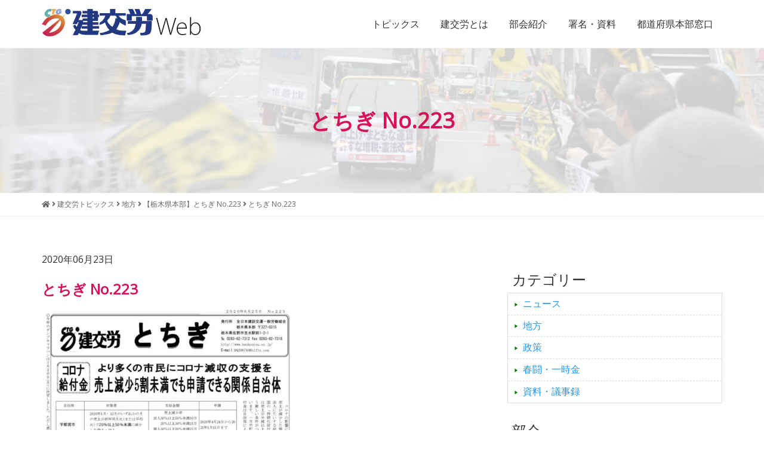

--- FILE ---
content_type: text/html; charset=UTF-8
request_url: http://www.kenkourou.or.jp/2020/0623/8207.html/attachment-0-163
body_size: 9044
content:
<!DOCTYPE HTML>
<html lang="ja">
<head>

<!-- Google tag (gtag.js) -->
<script async src="https://www.googletagmanager.com/gtag/js?id=G-HXGW0XC8C9"></script>
<script>
  window.dataLayer = window.dataLayer || [];
  function gtag(){dataLayer.push(arguments);}
  gtag('js', new Date());

  gtag('config', 'G-HXGW0XC8C9');
</script>

<meta http-equiv="Content-Type" content="text/html; charset=utf-8">
<meta name="viewport" content="width=device-width, initial-scale=1.0">

<link rel="shortcut icon" href="http://www.kenkourou.or.jp/wp-content/themes/tkpbase_bootstrap/images/favicon.ico" type="image/vnd.microsoft.icon">
<link href="http://www.kenkourou.or.jp/feed" title="建交労（全日本建設交運一般労働組合） &raquo; フィード" type="application/rss+xml" rel="alternate">

<meta name='robots' content='index, follow, max-image-preview:large, max-snippet:-1, max-video-preview:-1' />
	<style>img:is([sizes="auto" i], [sizes^="auto," i]) { contain-intrinsic-size: 3000px 1500px }</style>
	
	<!-- This site is optimized with the Yoast SEO plugin v25.2 - https://yoast.com/wordpress/plugins/seo/ -->
	<title>とちぎ No.223 | 建交労（全日本建設交運一般労働組合）</title>
	<link rel="canonical" href="http://www.kenkourou.or.jp/2020/0623/8207.html/attachment-0-163/" />
	<meta property="og:locale" content="ja_JP" />
	<meta property="og:type" content="article" />
	<meta property="og:title" content="とちぎ No.223 | 建交労（全日本建設交運一般労働組合）" />
	<meta property="og:url" content="http://www.kenkourou.or.jp/2020/0623/8207.html/attachment-0-163/" />
	<meta property="og:site_name" content="建交労（全日本建設交運一般労働組合）" />
	<meta property="article:publisher" content="https://www.facebook.com/%e5%bb%ba%e4%ba%a4%e5%8a%b4%e5%85%a8%e6%97%a5%e6%9c%ac%e5%bb%ba%e8%a8%ad%e4%ba%a4%e9%81%8b%e4%b8%80%e8%88%ac%e5%8a%b4%e5%83%8d%e7%b5%84%e5%90%88-396787357136276/" />
	<meta property="article:modified_time" content="2020-06-23T00:56:46+00:00" />
	<meta property="og:image" content="http://www.kenkourou.or.jp/2020/0623/8207.html/attachment-0-163" />
	<meta property="og:image:width" content="723" />
	<meta property="og:image:height" content="1024" />
	<meta property="og:image:type" content="image/jpeg" />
	<meta name="twitter:card" content="summary_large_image" />
	<script type="application/ld+json" class="yoast-schema-graph">{"@context":"https://schema.org","@graph":[{"@type":"WebPage","@id":"http://www.kenkourou.or.jp/2020/0623/8207.html/attachment-0-163/","url":"http://www.kenkourou.or.jp/2020/0623/8207.html/attachment-0-163/","name":"とちぎ No.223 | 建交労（全日本建設交運一般労働組合）","isPartOf":{"@id":"http://www.kenkourou.or.jp/#website"},"primaryImageOfPage":{"@id":"http://www.kenkourou.or.jp/2020/0623/8207.html/attachment-0-163/#primaryimage"},"image":{"@id":"http://www.kenkourou.or.jp/2020/0623/8207.html/attachment-0-163/#primaryimage"},"thumbnailUrl":"http://www.kenkourou.or.jp/wp-content/uploads/2020/06/be3f3e657b824f9356d737a71f1654f3-pdf.jpg","datePublished":"2020-06-23T00:55:44+00:00","dateModified":"2020-06-23T00:56:46+00:00","breadcrumb":{"@id":"http://www.kenkourou.or.jp/2020/0623/8207.html/attachment-0-163/#breadcrumb"},"inLanguage":"ja","potentialAction":[{"@type":"ReadAction","target":["http://www.kenkourou.or.jp/2020/0623/8207.html/attachment-0-163/"]}]},{"@type":"ImageObject","inLanguage":"ja","@id":"http://www.kenkourou.or.jp/2020/0623/8207.html/attachment-0-163/#primaryimage","url":"http://www.kenkourou.or.jp/wp-content/uploads/2020/06/be3f3e657b824f9356d737a71f1654f3-pdf.jpg","contentUrl":"http://www.kenkourou.or.jp/wp-content/uploads/2020/06/be3f3e657b824f9356d737a71f1654f3-pdf.jpg","width":723,"height":1024,"caption":"とちぎ No.223のサムネイル"},{"@type":"BreadcrumbList","@id":"http://www.kenkourou.or.jp/2020/0623/8207.html/attachment-0-163/#breadcrumb","itemListElement":[{"@type":"ListItem","position":1,"name":"Home","item":"http://www.kenkourou.or.jp/"},{"@type":"ListItem","position":2,"name":"【栃木県本部】とちぎ No.223","item":"http://www.kenkourou.or.jp/2020/0623/8207.html"},{"@type":"ListItem","position":3,"name":"とちぎ No.223"}]},{"@type":"WebSite","@id":"http://www.kenkourou.or.jp/#website","url":"http://www.kenkourou.or.jp/","name":"建交労（全日本建設交運一般労働組合）","description":"","potentialAction":[{"@type":"SearchAction","target":{"@type":"EntryPoint","urlTemplate":"http://www.kenkourou.or.jp/?s={search_term_string}"},"query-input":{"@type":"PropertyValueSpecification","valueRequired":true,"valueName":"search_term_string"}}],"inLanguage":"ja"}]}</script>
	<!-- / Yoast SEO plugin. -->


<link rel='stylesheet' id='wp-block-library-css' href='http://www.kenkourou.or.jp/wp-includes/css/dist/block-library/style.min.css?ver=6.8.3' type='text/css' media='all' />
<style id='classic-theme-styles-inline-css' type='text/css'>
/*! This file is auto-generated */
.wp-block-button__link{color:#fff;background-color:#32373c;border-radius:9999px;box-shadow:none;text-decoration:none;padding:calc(.667em + 2px) calc(1.333em + 2px);font-size:1.125em}.wp-block-file__button{background:#32373c;color:#fff;text-decoration:none}
</style>
<style id='global-styles-inline-css' type='text/css'>
:root{--wp--preset--aspect-ratio--square: 1;--wp--preset--aspect-ratio--4-3: 4/3;--wp--preset--aspect-ratio--3-4: 3/4;--wp--preset--aspect-ratio--3-2: 3/2;--wp--preset--aspect-ratio--2-3: 2/3;--wp--preset--aspect-ratio--16-9: 16/9;--wp--preset--aspect-ratio--9-16: 9/16;--wp--preset--color--black: #000000;--wp--preset--color--cyan-bluish-gray: #abb8c3;--wp--preset--color--white: #ffffff;--wp--preset--color--pale-pink: #f78da7;--wp--preset--color--vivid-red: #cf2e2e;--wp--preset--color--luminous-vivid-orange: #ff6900;--wp--preset--color--luminous-vivid-amber: #fcb900;--wp--preset--color--light-green-cyan: #7bdcb5;--wp--preset--color--vivid-green-cyan: #00d084;--wp--preset--color--pale-cyan-blue: #8ed1fc;--wp--preset--color--vivid-cyan-blue: #0693e3;--wp--preset--color--vivid-purple: #9b51e0;--wp--preset--gradient--vivid-cyan-blue-to-vivid-purple: linear-gradient(135deg,rgba(6,147,227,1) 0%,rgb(155,81,224) 100%);--wp--preset--gradient--light-green-cyan-to-vivid-green-cyan: linear-gradient(135deg,rgb(122,220,180) 0%,rgb(0,208,130) 100%);--wp--preset--gradient--luminous-vivid-amber-to-luminous-vivid-orange: linear-gradient(135deg,rgba(252,185,0,1) 0%,rgba(255,105,0,1) 100%);--wp--preset--gradient--luminous-vivid-orange-to-vivid-red: linear-gradient(135deg,rgba(255,105,0,1) 0%,rgb(207,46,46) 100%);--wp--preset--gradient--very-light-gray-to-cyan-bluish-gray: linear-gradient(135deg,rgb(238,238,238) 0%,rgb(169,184,195) 100%);--wp--preset--gradient--cool-to-warm-spectrum: linear-gradient(135deg,rgb(74,234,220) 0%,rgb(151,120,209) 20%,rgb(207,42,186) 40%,rgb(238,44,130) 60%,rgb(251,105,98) 80%,rgb(254,248,76) 100%);--wp--preset--gradient--blush-light-purple: linear-gradient(135deg,rgb(255,206,236) 0%,rgb(152,150,240) 100%);--wp--preset--gradient--blush-bordeaux: linear-gradient(135deg,rgb(254,205,165) 0%,rgb(254,45,45) 50%,rgb(107,0,62) 100%);--wp--preset--gradient--luminous-dusk: linear-gradient(135deg,rgb(255,203,112) 0%,rgb(199,81,192) 50%,rgb(65,88,208) 100%);--wp--preset--gradient--pale-ocean: linear-gradient(135deg,rgb(255,245,203) 0%,rgb(182,227,212) 50%,rgb(51,167,181) 100%);--wp--preset--gradient--electric-grass: linear-gradient(135deg,rgb(202,248,128) 0%,rgb(113,206,126) 100%);--wp--preset--gradient--midnight: linear-gradient(135deg,rgb(2,3,129) 0%,rgb(40,116,252) 100%);--wp--preset--font-size--small: 13px;--wp--preset--font-size--medium: 20px;--wp--preset--font-size--large: 36px;--wp--preset--font-size--x-large: 42px;--wp--preset--spacing--20: 0.44rem;--wp--preset--spacing--30: 0.67rem;--wp--preset--spacing--40: 1rem;--wp--preset--spacing--50: 1.5rem;--wp--preset--spacing--60: 2.25rem;--wp--preset--spacing--70: 3.38rem;--wp--preset--spacing--80: 5.06rem;--wp--preset--shadow--natural: 6px 6px 9px rgba(0, 0, 0, 0.2);--wp--preset--shadow--deep: 12px 12px 50px rgba(0, 0, 0, 0.4);--wp--preset--shadow--sharp: 6px 6px 0px rgba(0, 0, 0, 0.2);--wp--preset--shadow--outlined: 6px 6px 0px -3px rgba(255, 255, 255, 1), 6px 6px rgba(0, 0, 0, 1);--wp--preset--shadow--crisp: 6px 6px 0px rgba(0, 0, 0, 1);}:where(.is-layout-flex){gap: 0.5em;}:where(.is-layout-grid){gap: 0.5em;}body .is-layout-flex{display: flex;}.is-layout-flex{flex-wrap: wrap;align-items: center;}.is-layout-flex > :is(*, div){margin: 0;}body .is-layout-grid{display: grid;}.is-layout-grid > :is(*, div){margin: 0;}:where(.wp-block-columns.is-layout-flex){gap: 2em;}:where(.wp-block-columns.is-layout-grid){gap: 2em;}:where(.wp-block-post-template.is-layout-flex){gap: 1.25em;}:where(.wp-block-post-template.is-layout-grid){gap: 1.25em;}.has-black-color{color: var(--wp--preset--color--black) !important;}.has-cyan-bluish-gray-color{color: var(--wp--preset--color--cyan-bluish-gray) !important;}.has-white-color{color: var(--wp--preset--color--white) !important;}.has-pale-pink-color{color: var(--wp--preset--color--pale-pink) !important;}.has-vivid-red-color{color: var(--wp--preset--color--vivid-red) !important;}.has-luminous-vivid-orange-color{color: var(--wp--preset--color--luminous-vivid-orange) !important;}.has-luminous-vivid-amber-color{color: var(--wp--preset--color--luminous-vivid-amber) !important;}.has-light-green-cyan-color{color: var(--wp--preset--color--light-green-cyan) !important;}.has-vivid-green-cyan-color{color: var(--wp--preset--color--vivid-green-cyan) !important;}.has-pale-cyan-blue-color{color: var(--wp--preset--color--pale-cyan-blue) !important;}.has-vivid-cyan-blue-color{color: var(--wp--preset--color--vivid-cyan-blue) !important;}.has-vivid-purple-color{color: var(--wp--preset--color--vivid-purple) !important;}.has-black-background-color{background-color: var(--wp--preset--color--black) !important;}.has-cyan-bluish-gray-background-color{background-color: var(--wp--preset--color--cyan-bluish-gray) !important;}.has-white-background-color{background-color: var(--wp--preset--color--white) !important;}.has-pale-pink-background-color{background-color: var(--wp--preset--color--pale-pink) !important;}.has-vivid-red-background-color{background-color: var(--wp--preset--color--vivid-red) !important;}.has-luminous-vivid-orange-background-color{background-color: var(--wp--preset--color--luminous-vivid-orange) !important;}.has-luminous-vivid-amber-background-color{background-color: var(--wp--preset--color--luminous-vivid-amber) !important;}.has-light-green-cyan-background-color{background-color: var(--wp--preset--color--light-green-cyan) !important;}.has-vivid-green-cyan-background-color{background-color: var(--wp--preset--color--vivid-green-cyan) !important;}.has-pale-cyan-blue-background-color{background-color: var(--wp--preset--color--pale-cyan-blue) !important;}.has-vivid-cyan-blue-background-color{background-color: var(--wp--preset--color--vivid-cyan-blue) !important;}.has-vivid-purple-background-color{background-color: var(--wp--preset--color--vivid-purple) !important;}.has-black-border-color{border-color: var(--wp--preset--color--black) !important;}.has-cyan-bluish-gray-border-color{border-color: var(--wp--preset--color--cyan-bluish-gray) !important;}.has-white-border-color{border-color: var(--wp--preset--color--white) !important;}.has-pale-pink-border-color{border-color: var(--wp--preset--color--pale-pink) !important;}.has-vivid-red-border-color{border-color: var(--wp--preset--color--vivid-red) !important;}.has-luminous-vivid-orange-border-color{border-color: var(--wp--preset--color--luminous-vivid-orange) !important;}.has-luminous-vivid-amber-border-color{border-color: var(--wp--preset--color--luminous-vivid-amber) !important;}.has-light-green-cyan-border-color{border-color: var(--wp--preset--color--light-green-cyan) !important;}.has-vivid-green-cyan-border-color{border-color: var(--wp--preset--color--vivid-green-cyan) !important;}.has-pale-cyan-blue-border-color{border-color: var(--wp--preset--color--pale-cyan-blue) !important;}.has-vivid-cyan-blue-border-color{border-color: var(--wp--preset--color--vivid-cyan-blue) !important;}.has-vivid-purple-border-color{border-color: var(--wp--preset--color--vivid-purple) !important;}.has-vivid-cyan-blue-to-vivid-purple-gradient-background{background: var(--wp--preset--gradient--vivid-cyan-blue-to-vivid-purple) !important;}.has-light-green-cyan-to-vivid-green-cyan-gradient-background{background: var(--wp--preset--gradient--light-green-cyan-to-vivid-green-cyan) !important;}.has-luminous-vivid-amber-to-luminous-vivid-orange-gradient-background{background: var(--wp--preset--gradient--luminous-vivid-amber-to-luminous-vivid-orange) !important;}.has-luminous-vivid-orange-to-vivid-red-gradient-background{background: var(--wp--preset--gradient--luminous-vivid-orange-to-vivid-red) !important;}.has-very-light-gray-to-cyan-bluish-gray-gradient-background{background: var(--wp--preset--gradient--very-light-gray-to-cyan-bluish-gray) !important;}.has-cool-to-warm-spectrum-gradient-background{background: var(--wp--preset--gradient--cool-to-warm-spectrum) !important;}.has-blush-light-purple-gradient-background{background: var(--wp--preset--gradient--blush-light-purple) !important;}.has-blush-bordeaux-gradient-background{background: var(--wp--preset--gradient--blush-bordeaux) !important;}.has-luminous-dusk-gradient-background{background: var(--wp--preset--gradient--luminous-dusk) !important;}.has-pale-ocean-gradient-background{background: var(--wp--preset--gradient--pale-ocean) !important;}.has-electric-grass-gradient-background{background: var(--wp--preset--gradient--electric-grass) !important;}.has-midnight-gradient-background{background: var(--wp--preset--gradient--midnight) !important;}.has-small-font-size{font-size: var(--wp--preset--font-size--small) !important;}.has-medium-font-size{font-size: var(--wp--preset--font-size--medium) !important;}.has-large-font-size{font-size: var(--wp--preset--font-size--large) !important;}.has-x-large-font-size{font-size: var(--wp--preset--font-size--x-large) !important;}
:where(.wp-block-post-template.is-layout-flex){gap: 1.25em;}:where(.wp-block-post-template.is-layout-grid){gap: 1.25em;}
:where(.wp-block-columns.is-layout-flex){gap: 2em;}:where(.wp-block-columns.is-layout-grid){gap: 2em;}
:root :where(.wp-block-pullquote){font-size: 1.5em;line-height: 1.6;}
</style>
<link rel='stylesheet' id='honoka-css' href='http://www.kenkourou.or.jp/wp-content/themes/tkpbase_bootstrap/honoka/css/bootstrap.min.css?ver=1.0' type='text/css' media='all' />
<link rel='stylesheet' id='dashicons-css' href='http://www.kenkourou.or.jp/wp-includes/css/dashicons.min.css?ver=6.8.3' type='text/css' media='all' />
<link rel='stylesheet' id='style-css' href='http://www.kenkourou.or.jp/wp-content/themes/tkpbase_bootstrap/style.css?ver=1.0' type='text/css' media='all' />
<link rel='stylesheet' id='font-awesome-5-css' href='http://www.kenkourou.or.jp/wp-content/plugins/bb-plugin/fonts/fontawesome/5.15.4/css/all.min.css?ver=2.6.1.4' type='text/css' media='all' />
<link rel='stylesheet' id='font-awesome-css' href='http://www.kenkourou.or.jp/wp-content/plugins/bb-plugin/fonts/fontawesome/5.15.4/css/v4-shims.min.css?ver=2.6.1.4' type='text/css' media='all' />
<link rel='stylesheet' id='bootstrap-print-css-css' href='http://www.kenkourou.or.jp/wp-content/themes/tkpbase_bootstrap/css/bootstrap-print.css?ver=1.0' type='text/css' media='all' />
<link rel='stylesheet' id='bootstrap-responsive-css' href='http://www.kenkourou.or.jp/wp-content/themes/tkpbase_bootstrap/css/responsive.css?ver=1.0' type='text/css' media='all' />
<script type="text/javascript" src="http://www.kenkourou.or.jp/wp-includes/js/jquery/jquery.min.js?ver=3.7.1" id="jquery-core-js"></script>
<script type="text/javascript" src="http://www.kenkourou.or.jp/wp-includes/js/jquery/jquery-migrate.min.js?ver=3.4.1" id="jquery-migrate-js"></script>
<script type="text/javascript" src="http://www.kenkourou.or.jp/wp-content/themes/tkpbase_bootstrap/honoka/js/bootstrap.min.js?ver=1.0" id="honoka-js"></script>
<script type="text/javascript" src="http://www.kenkourou.or.jp/wp-content/themes/tkpbase_bootstrap/inc/match-height/jquery.matchHeight-min.js?ver=1.0" id="matchheight-js-js"></script>
<script type="text/javascript" src="http://www.kenkourou.or.jp/wp-content/themes/tkpbase_bootstrap/inc/js/custom.js?ver=1.0" id="custom-js"></script>
<script type="text/javascript" src="http://www.kenkourou.or.jp/wp-content/themes/tkpbase_bootstrap/dist/jquery-quicksearch/jquery.quicksearch.min.js?ver=6.8.3" id="jquery-quicksearch-js"></script>
<link rel="https://api.w.org/" href="http://www.kenkourou.or.jp/wp-json/" /><link rel="alternate" title="JSON" type="application/json" href="http://www.kenkourou.or.jp/wp-json/wp/v2/media/8205" /><link rel="alternate" title="oEmbed (JSON)" type="application/json+oembed" href="http://www.kenkourou.or.jp/wp-json/oembed/1.0/embed?url=http%3A%2F%2Fwww.kenkourou.or.jp%2F2020%2F0623%2F8207.html%2Fattachment-0-163" />
<link rel="alternate" title="oEmbed (XML)" type="text/xml+oembed" href="http://www.kenkourou.or.jp/wp-json/oembed/1.0/embed?url=http%3A%2F%2Fwww.kenkourou.or.jp%2F2020%2F0623%2F8207.html%2Fattachment-0-163&#038;format=xml" />
<style> .label-cat-26{background-color: #528cbf; }  .label-cat-24{background-color: #a0d67a; }  .label-cat-28{background-color: #dd6868; }  .label-cat-25{background-color: #cea167; }  .label-cat-27{background-color: #ac76e2; } </style>
<!-- TKP Tools -->
<script>
(function(i,s,o,g,r,a,m){i['GoogleAnalyticsObject']=r;i[r]=i[r]||function(){
	(i[r].q=i[r].q||[]).push(arguments)},i[r].l=1*new Date();a=s.createElement(o),
	m=s.getElementsByTagName(o)[0];a.async=1;a.src=g;m.parentNode.insertBefore(a,m)
})(window,document,'script','https://www.google-analytics.com/analytics.js','ga');
  ga('create', 'UA-87620221-1', 'auto');
  ga('send', 'pageview');
</script>

</head>
<body class="attachment wp-singular attachment-template-default single single-attachment postid-8205 attachmentid-8205 attachment-pdf wp-theme-tkpbase_bootstrap kenkourou-public pc_brows">
<div id="wrap" class="clearfix">
	<div class="sr-only"><a href="#content" title="本文へジャンプする">本文へジャンプする</a></div>
	<div class="sr-only"><a href="#local-nav" title="メニューへジャンプする">メニューへジャンプする</a></div>

<nav id="header" class="navbar navbar-default navbar-fixed-top">
	<div class="container">
		<div class="container-fluid">

		<div class="navbar-header">
		<button type="button" class="navbar-toggle collapsed" data-toggle="collapse" data-target="#bs-navbar-collapse-pr">
			<i class="fa fa-bars"></i> MENU
		</button>

		<h1 class="navbar-brand"><a href="http://www.kenkourou.or.jp">
			<img src="http://www.kenkourou.or.jp/wp-content/themes/tkpbase_bootstrap/images/logo.gif" alt="建交労（全日本建設交運一般労働組合）" class="img-responsive"></a></h1>
		</div>

		<div id="bs-navbar-collapse-pr" class="collapse navbar-collapse">
			<ul class="nav navbar-nav navbar-right">
				<li id="menu-item-1792" class="menu-item menu-item-type-post_type menu-item-object-page current_page_parent menu-item-1792"><a  href="http://www.kenkourou.or.jp/report">トピックス</a></li>
<li id="menu-item-1793" class="menu-item menu-item-type-post_type menu-item-object-page menu-item-1793"><a  href="http://www.kenkourou.or.jp/about">建交労とは</a></li>
<li id="menu-item-1795" class="menu-item menu-item-type-post_type menu-item-object-page menu-item-1795"><a  href="http://www.kenkourou.or.jp/groups">部会紹介</a></li>
<li id="menu-item-1796" class="menu-item menu-item-type-post_type menu-item-object-page menu-item-1796"><a  href="http://www.kenkourou.or.jp/data">署名・資料</a></li>
<li id="menu-item-1797" class="menu-item menu-item-type-post_type menu-item-object-page menu-item-1797"><a  href="http://www.kenkourou.or.jp/area">都道府県本部窓口</a></li>
			</ul>
		</div>

		</div>
	<!-- / .container --></div>
</nav>
<div id="header-title" class="bg-cover-strong">
	<div class="container">
		<div class="row">
			<div class="col-sm-12">
				<h1 class="color-kenkourou">とちぎ No.223</h1>			</div>
		</div>
	</div>
</div>
<div id="breadcrumbs">
	<div class="container">
		<div class="row">
			<div class="col-sm-12">
				<div class="breadcrumbs" typeof="BreadcrumbList" vocab="https://schema.org/">
				<!-- Breadcrumb NavXT 7.4.1 -->
<span property="itemListElement" typeof="ListItem"><a property="item" typeof="WebPage" title="建交労（全日本建設交運一般労働組合）へ移動" href="http://www.kenkourou.or.jp" class="home"><span property="name"><i class="fa fa-home"></i></span></a><meta property="position" content="1"></span> <i class="fa fa-angle-right"></i> <span property="itemListElement" typeof="ListItem"><a property="item" typeof="WebPage" title="建交労トピックスへ移動" href="http://www.kenkourou.or.jp/report" class="post-root post post-post"><span property="name">建交労トピックス</span></a><meta property="position" content="2"></span> <i class="fa fa-angle-right"></i> <span property="itemListElement" typeof="ListItem"><a property="item" typeof="WebPage" title="地方のカテゴリーアーカイブへ移動" href="http://www.kenkourou.or.jp/category/region" class="taxonomy category"><span property="name">地方</span></a><meta property="position" content="3"></span> <i class="fa fa-angle-right"></i> <span property="itemListElement" typeof="ListItem"><a property="item" typeof="WebPage" title="【栃木県本部】とちぎ No.223へ移動" href="http://www.kenkourou.or.jp/2020/0623/8207.html" class="post post-post"><span property="name">【栃木県本部】とちぎ No.223</span></a><meta property="position" content="4"></span> <i class="fa fa-angle-right"></i> <span property="itemListElement" typeof="ListItem"><span property="name">とちぎ No.223</span><meta property="position" content="5"></span>				</div>
			</div>
		</div>
	</div>
</div>
<div id="body" class="container">
<div class="row">

<div id="main">



<div id="content" class="col-md-8">

	<div id="post-8205" class="clealrfix post-8205 attachment type-attachment status-inherit hentry">
		<div class="entry-meta">
			2020年06月23日		</div>
		<h1 class="entry-title">とちぎ No.223</h1>

		
		<div class="entry-content clearfix">
			<p class="attachment"><a href='http://www.kenkourou.or.jp/wp-content/uploads/2020/06/be3f3e657b824f9356d737a71f1654f3.pdf'><img fetchpriority="high" decoding="async" width="424" height="600" src="http://www.kenkourou.or.jp/wp-content/uploads/2020/06/be3f3e657b824f9356d737a71f1654f3-pdf-424x600.jpg" class="attachment-medium size-medium" alt="" /></a></p>
						
						
		<!-- / .entry-content --></div>

				
	<!-- / #post-8205 --></div>

	<div id="nav_below" class="navigation clearfix">
			<div class="nav-previous"><a href="http://www.kenkourou.or.jp/2020/0623/8207.html" rel="prev">&lt;&lt; 【栃木県本部】とちぎ No.223</a></div>
		<div class="nav-next"></div>
		<!-- / #nav_below --></div>

<!-- / #content --></div>

	<div id="side" class="col-md-4">
	<div id="search-2" class="sidebar widget widget_search clearfix"></div><div id="tkp_widget_select_taxonomy_category-2" class="sidebar widget tkp_widget_select_taxonomy_category clearfix"><h3 class="widget-title">カテゴリー</h3>			<ul>	<li class="cat-item cat-item-25"><a href="http://www.kenkourou.or.jp/category/news">ニュース</a>
</li>
	<li class="cat-item cat-item-27"><a href="http://www.kenkourou.or.jp/category/region">地方</a>
</li>
	<li class="cat-item cat-item-26"><a href="http://www.kenkourou.or.jp/category/policy">政策</a>
</li>
	<li class="cat-item cat-item-28"><a href="http://www.kenkourou.or.jp/category/negotiation">春闘・一時金</a>
</li>
	<li class="cat-item cat-item-24"><a href="http://www.kenkourou.or.jp/category/document">資料・議事録</a>
</li>
</ul>
		</div><div id="tkp_widget_select_taxonomy_category-3" class="sidebar widget tkp_widget_select_taxonomy_category clearfix"><h3 class="widget-title">部会</h3>			<ul>	<li class="cat-item cat-item-98"><a href="http://www.kenkourou.or.jp/group/tunk">セメント・生コン</a>
</li>
	<li class="cat-item cat-item-96"><a href="http://www.kenkourou.or.jp/group/dump">ダンプ</a>
</li>
	<li class="cat-item cat-item-92"><a href="http://www.kenkourou.or.jp/group/track">トラック</a>
</li>
	<li class="cat-item cat-item-104"><a href="http://www.kenkourou.or.jp/group/elderly">事業団・高齢者</a>
</li>
	<li class="cat-item cat-item-107"><a href="http://www.kenkourou.or.jp/group/all">全体</a>
</li>
	<li class="cat-item cat-item-97"><a href="http://www.kenkourou.or.jp/group/sick">労災職業病</a>
</li>
	<li class="cat-item cat-item-106"><a href="http://www.kenkourou.or.jp/group/woman">女性部</a>
</li>
	<li class="cat-item cat-item-103"><a href="http://www.kenkourou.or.jp/group/child">学童保育</a>
</li>
	<li class="cat-item cat-item-100"><a href="http://www.kenkourou.or.jp/group/const">建設・建設関連</a>
</li>
	<li class="cat-item cat-item-101"><a href="http://www.kenkourou.or.jp/group/conwo">建設現場</a>
</li>
	<li class="cat-item cat-item-95"><a href="http://www.kenkourou.or.jp/group/dust">環境</a>
</li>
	<li class="cat-item cat-item-99"><a href="http://www.kenkourou.or.jp/group/race">競争</a>
</li>
	<li class="cat-item cat-item-94"><a href="http://www.kenkourou.or.jp/group/hmachine">重機</a>
</li>
	<li class="cat-item cat-item-93"><a href="http://www.kenkourou.or.jp/group/train">鉄道</a>
</li>
	<li class="cat-item cat-item-105"><a href="http://www.kenkourou.or.jp/group/youth">青年部</a>
</li>
</ul>
		</div><div id="tkp_new_posts-2" class="sidebar widget tkp_widget_new_posts clearfix"><h3 class="widget-title">最新の記事</h3>		<ul class="new_posts">
					<li class="one_new_post">
			<a href="http://www.kenkourou.or.jp/?post_type=post&p=17602">
								<span class="post-date">2026年01月21日</span><br>
			北海道本部春闘闘争速報 No.１			</a>
			</li>
					<li class="one_new_post">
			<a href="http://www.kenkourou.or.jp/?post_type=post&p=17600">
								<span class="post-date">2026年01月21日</span><br>
			【保育パート支部】保育パートニュース No.519			</a>
			</li>
					<li class="one_new_post">
			<a href="http://www.kenkourou.or.jp/?post_type=post&p=17592">
								<span class="post-date">2026年01月19日</span><br>
			【全国鉄道東日本本部岩手地方本部】建交労鉄道 No.197			</a>
			</li>
					<li class="one_new_post">
			<a href="http://www.kenkourou.or.jp/?post_type=post&p=17589">
								<span class="post-date">2026年01月14日</span><br>
			【保育パート支部】保育パートニュース No.518			</a>
			</li>
					<li class="one_new_post">
			<a href="http://www.kenkourou.or.jp/?post_type=post&p=17582">
								<span class="post-date">2026年01月13日</span><br>
			【東北ダンプ支部】東北ダンプ No.43			</a>
			</li>
					<li class="one_new_post">
			<a href="http://www.kenkourou.or.jp/?post_type=post&p=17576">
								<span class="post-date">2026年01月13日</span><br>
			【秋田県本部】なかま No.594			</a>
			</li>
					<li class="one_new_post">
			<a href="http://www.kenkourou.or.jp/?post_type=post&p=17570">
								<span class="post-date">2026年01月13日</span><br>
			神奈川県南支部推進ニュース 通算400号			</a>
			</li>
					<li class="one_new_post">
			<a href="http://www.kenkourou.or.jp/?post_type=post&p=17563">
								<span class="post-date">2026年01月09日</span><br>
			【関西合同支部】ざっそう 通算817号			</a>
			</li>
					<li class="one_new_post">
			<a href="http://www.kenkourou.or.jp/?post_type=post&p=17549">
								<span class="post-date">2026年01月08日</span><br>
			全国酸素部会新聞１月号			</a>
			</li>
					<li class="one_new_post">
			<a href="http://www.kenkourou.or.jp/?post_type=post&p=17544">
								<span class="post-date">2026年01月07日</span><br>
			【広島県本部】クスノキ通信 第53号			</a>
			</li>
					<li class="one_new_post">
			<a href="http://www.kenkourou.or.jp/?post_type=post&p=17538">
								<span class="post-date">2026年01月07日</span><br>
			神奈川県南支部推進ニュース 通算399号			</a>
			</li>
					<li class="one_new_post">
			<a href="http://www.kenkourou.or.jp/?post_type=post&p=17535">
								<span class="post-date">2026年01月06日</span><br>
			2026春闘・拡大月間推進ニュース　No.1			</a>
			</li>
					<li class="one_new_post">
			<a href="http://www.kenkourou.or.jp/?post_type=post&p=17529">
								<span class="post-date">2026年01月06日</span><br>
			【東京都本部】とうきょう 第1104号			</a>
			</li>
					<li class="one_new_post">
			<a href="http://www.kenkourou.or.jp/?post_type=post&p=17525">
								<span class="post-date">2026年01月06日</span><br>
			【神田支部】方向器・2026新年号			</a>
			</li>
					<li class="one_new_post">
			<a href="http://www.kenkourou.or.jp/?post_type=post&p=17521">
								<span class="post-date">2026年01月06日</span><br>
			【岐阜農林建設連合支部】ひかり No.262			</a>
			</li>
					<li class="one_new_post">
			<a href="http://www.kenkourou.or.jp/?post_type=post&p=17519">
								<span class="post-date">2025年12月26日</span><br>
			2025年秋年末闘争推進ニュース　No.8			</a>
			</li>
					<li class="one_new_post">
			<a href="http://www.kenkourou.or.jp/?post_type=post&p=17508">
								<span class="post-date">2025年12月24日</span><br>
			全国トラック部会ニュース No.4（通算75号）			</a>
			</li>
					<li class="one_new_post">
			<a href="http://www.kenkourou.or.jp/?post_type=post&p=17503">
								<span class="post-date">2025年12月22日</span><br>
			【栃木県本部】とちぎ No.290			</a>
			</li>
					<li class="one_new_post">
			<a href="http://www.kenkourou.or.jp/?post_type=post&p=17499">
								<span class="post-date">2025年12月22日</span><br>
			神奈川県南支部推進ニュース 通算398号			</a>
			</li>
					<li class="one_new_post">
			<a href="http://www.kenkourou.or.jp/?post_type=post&p=17495">
								<span class="post-date">2025年12月20日</span><br>
			【全国鉄道東日本本部岩手地方本部】建交労鉄道 No.196			</a>
			</li>
				</ul>
		</div>	<!-- / #side --></div>


<!-- / #main --></div>


<!-- / .row --></div>
</div>

<footer id="footer-main">
	<div class="container">
		<div class="row">
			<div class="col-sm-12 text-center">
				<a id="footer-logo" href="http://www.kenkourou.or.jp">
					<img src="http://www.kenkourou.or.jp/wp-content/themes/tkpbase_bootstrap/images/logo.gif" alt="建交労（全日本建設交運一般労働組合）" class="img-responsive">				</a>
				 
				<a id="member-login" class="btn-kenkourou" href="http://www.kenkourou.or.jp/members/">
					内部者専用ログイン
				</a>
							</div>
			<div class="col-sm-12">
				<nav id="footer-navigation">
					<div class="menu-footer-navigation-container"><ul id="menu-footer-navigation" class="menu"><li id="menu-item-1973" class="menu-item menu-item-type-post_type menu-item-object-page current_page_parent menu-item-1973"><a href="http://www.kenkourou.or.jp/report">建交労トピックス</a></li>
<li id="menu-item-1983" class="menu-item menu-item-type-post_type menu-item-object-page menu-item-1983"><a href="http://www.kenkourou.or.jp/about">建交労とは</a></li>
<li id="menu-item-1979" class="menu-item menu-item-type-post_type menu-item-object-page menu-item-1979"><a href="http://www.kenkourou.or.jp/area">都道府県本部窓口</a></li>
<li id="menu-item-1981" class="menu-item menu-item-type-post_type menu-item-object-page menu-item-1981"><a href="http://www.kenkourou.or.jp/data">署名・各種資料</a></li>
<li id="menu-item-1982" class="menu-item menu-item-type-post_type menu-item-object-page menu-item-1982"><a href="http://www.kenkourou.or.jp/groups">各部会の紹介</a></li>
<li id="menu-item-1980" class="menu-item menu-item-type-post_type menu-item-object-page menu-item-1980"><a href="http://www.kenkourou.or.jp/area/privacy_policy">個人情報保護方針</a></li>
</ul></div>				</nav>
			</div>
		</div>

	 
		<div class="row">
			<div class="col-sm-6">
				<div id="footer-group-index">
					<h4 class="text-center">業種別インデックス</h4>
					
					<ul><li><a href="http://www.kenkourou.or.jp/group-data/truck">トラック部会</a></li><li><a href="http://www.kenkourou.or.jp/group-data/train">鉄道部会</a></li><li><a href="http://www.kenkourou.or.jp/group-data/hmachine">重機部会</a></li><li><a href="http://www.kenkourou.or.jp/group-data/dust">環境部会</a></li><li><a href="http://www.kenkourou.or.jp/group-data/dump">ダンプ部会</a></li><li><a href="http://www.kenkourou.or.jp/group-data/sick">労災職業病部会</a></li><li><a href="http://www.kenkourou.or.jp/group-data/tunk">セメント・生コン部会</a></li><li><a href="http://www.kenkourou.or.jp/group-data/race">競走部会</a></li><li><a href="http://www.kenkourou.or.jp/group-data/const">全国建設・関連部会</a></li><li><a href="http://www.kenkourou.or.jp/group-data/conwo">建設現場部会</a></li><li><a href="http://www.kenkourou.or.jp/group-data/child">学童保育部会</a></li><li><a href="http://www.kenkourou.or.jp/group-data/elderly">事業団・高齢者部会</a></li><li><a href="http://www.kenkourou.or.jp/group-data/youth">青年部</a></li><li><a href="http://www.kenkourou.or.jp/group-data/woman">女性部</a></li></ul>					
				</div>
			</div>
			<div class="col-sm-6">
				<div id="fb-root"></div>
				<script>(function(d, s, id) {
				  var js, fjs = d.getElementsByTagName(s)[0];
				  if (d.getElementById(id)) return;
				  js = d.createElement(s); js.id = id;
				  js.src = "//connect.facebook.net/ja_JP/sdk.js#xfbml=1&version=v2.8";
				  fjs.parentNode.insertBefore(js, fjs);
				}(document, 'script', 'facebook-jssdk'));</script>
				<div class="fb-page" data-href="https://www.facebook.com/396787357136276/" data-tabs="timeline" data-width="500" data-height="220" data-small-header="false" data-adapt-container-width="true" data-hide-cover="false" data-show-facepile="true"><blockquote cite="https://www.facebook.com/396787357136276/" class="fb-xfbml-parse-ignore"><a href="https://www.facebook.com/396787357136276/">建交労（全日本建設交運一般労働組合）</a></blockquote></div>
			</div>
		</div>
		
		<div id="copyright" class="row">
			<div class="col-sm-12">
				<address>
					<h4><div id="copy"><small>&copy; 2026 建交労（全日本建設交運一般労働組合）</small></div></h4>
					<p><small>〒169-0073 東京都新宿区百人町4丁目7-2 全日自労会館</small><br><small>TEL: 03-3360-8021</small></p>
				</address>
			</div>
		</div>
	</div>
	
</footer><!-- /#footer-main	 -->

<a href="#wrap" id="uptotop" class="up-to-top"><i class="fa fa-arrow-circle-up" aria-hidden="true"></i></a>
<!-- / #wrap --></div>
<script type="speculationrules">
{"prefetch":[{"source":"document","where":{"and":[{"href_matches":"\/*"},{"not":{"href_matches":["\/wp-*.php","\/wp-admin\/*","\/wp-content\/uploads\/*","\/wp-content\/*","\/wp-content\/plugins\/*","\/wp-content\/themes\/tkpbase_bootstrap\/*","\/*\\?(.+)"]}},{"not":{"selector_matches":"a[rel~=\"nofollow\"]"}},{"not":{"selector_matches":".no-prefetch, .no-prefetch a"}}]},"eagerness":"conservative"}]}
</script>
<script type="text/javascript" src="http://www.kenkourou.or.jp/wp-includes/js/comment-reply.min.js?ver=6.8.3" id="comment-reply-js" async="async" data-wp-strategy="async"></script>
</body>
</html>
